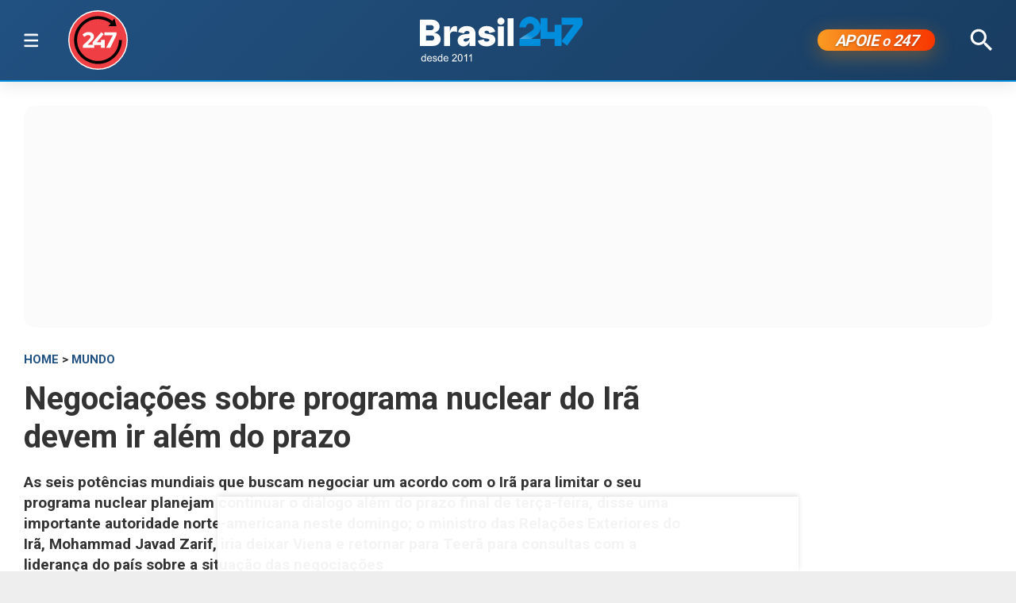

--- FILE ---
content_type: text/html; charset=utf-8
request_url: https://www.brasil247.com/mundo/negociacoes-sobre-programa-nuclear-do-ira-devem-ir-alem-do-prazo
body_size: 11527
content:
<!DOCTYPE html><html lang="pt-br"><head><meta charSet="utf-8"/><meta name="viewport" content="initial-scale=1.0, width=device-width"/><script type="application/ld+json">{"@context":"https://schema.org","@type":"WebSite","name":"Brasil 247","url":"https://www.brasil247.com","potentialAction":{"@type":"SearchAction","target":"https://www.brasil247.com/search?term={search_term_string}","query-input":"required name=search_term_string"}}</script><link rel="preload" as="image" href="/img/tv247.svg"/><link rel="preload" as="image" href="/img/logo.svg"/><script async="">
                    window._taboola = window._taboola || [];
                    _taboola.push({article:'auto'});
                    !function(e,f,u,i){
                        if(!document.getElementById(i)){
                            e.async=1;
                            e.src=u;
                            e.id=i;
                            f.parentNode.insertBefore(e,f);
                        }
                    }(
                        document.createElement('script'),
                        document.getElementsByTagName('script')[0],
                        '//cdn.taboola.com/libtrc/brasil247/loader.js',
                        'tb_loader_script'
                    );
                    if(window.performance && typeof window.performance.mark=='function'){
                        window.performance.mark('tbl_ic');
                    }
                </script><script type="application/ld+json">{
        "@context": "https://schema.org",
        "@type": "NewsMediaOrganization",
        "name": "Brasil 247",
        "slogan": "O que acontece, por que acontece. 24 horas por dia, sete dias por semana",
        "ethicsPolicy": "https://www.brasil247.com/info/codigo-de-etica-e-conduta-profissional-grupo-brasil-247-hmd1e1t7",
        "diversityPolicy": "https://www.brasil247.com/info/codigo-de-etica-e-conduta-profissional-grupo-brasil-247-hmd1e1t7",
        "diversityStaffingReport": "https://www.brasil247.com/info/codigo-de-etica-e-conduta-profissional-grupo-brasil-247-hmd1e1t7",
        "correctionsPolicy": "https://www.brasil247.com/info/principios-editoriais",
        "ownershipFundingInfo": "https://www.brasil247.com/equipe/brasil247",
        "foundingDate": "2011-03-01",
        "masthead": "https://www.brasil247.com/equipe/brasil247",
        "missionCoveragePrioritiesPolicy": "https://www.brasil247.com/info/principios-editoriais",
        "verificationFactCheckingPolicy": "https://www.brasil247.com/info/principios-editoriais",
        "publishingPrinciples": "https://www.brasil247.com/info/principios-editoriais",
        "unnamedSourcesPolicy": "https://www.brasil247.com/info/codigo-de-etica-e-conduta-profissional-grupo-brasil-247-hmd1e1t7",
        "actionableFeedbackPolicy": "https://www.brasil247.com/info/codigo-de-etica-e-conduta-profissional-grupo-brasil-247-hmd1e1t7",
        "image": [
        "https://www.brasil247.com/icons-192x192.png",
        "https://www.brasil247.com/icons-512x512.png"
        ],
        "url": "https://www.brasil247.com/",
        "logo": "https://www.brasil247.com/img/logo.svg",
        "alternateName": "Brasil 247",
        "contactPoint": {
        "@type": "ContactPoint",
        "contactType": "Newsroom Contact",
        "email": "contato@brasil247.com.br",
        "url": "https://www.brasil247.com/equipe/entre-contato/"
        },
        "sameAs": [
        "https://www.facebook.com/Brasil247",
        "https://www.twitter.com/brasil247",
        "https://www.instagram.com/brasil_247/",
        "https://www.youtube.com/c/brasil247",
        "https://www.youtube.com/channel/UCRuy5PigeeBuecKnwqhM4yg",
        "https://www.youtube.com/channel/UC_M1ek8fhnDkz5C2zfkTxpg",
        "https://www.soundcloud.com/brasil247",
        "https://www.flickr.com/brasil247",
        "https://www.tiktok.com/@brasil.247",
        "https://www.t.me/brasil247oficial"
        ],
        "identifier": {
        "@type": "PropertyValue",
        "propertyID": "Google Knowledge Graph ID",
        "value": "/g/11b41dlw4"
        }
            }</script><title>Negociações sobre programa nuclear do Irã devem ir além do prazo | Brasil 247</title><meta name="description" content="As seis potências mundiais que buscam negociar um acordo com o Irã para limitar o seu programa nuclear planejam continuar o diálogo além do prazo final de terça-feira, disse uma importante autoridade norte-americana neste domingo; o ministro das Relações Exteriores do Irã, Mohammad Javad Zarif, iria deixar Viena e retornar para Teerã para consultas com a liderança do país sobre a situação das negociações"/><meta http-equiv="content-language" content="pt-BR"/><link rel="canonical" href="https://www.brasil247.com/mundo/negociacoes-sobre-programa-nuclear-do-ira-devem-ir-alem-do-prazo"/><meta property="og:site_name" content="Brasil 247"/><meta property="og:title" content="Negociações sobre programa nuclear do Irã devem ir além do prazo"/><meta property="og:type" content="article"/><meta property="og:url" content="https://www.brasil247.com/mundo/negociacoes-sobre-programa-nuclear-do-ira-devem-ir-alem-do-prazo"/><meta property="og:description" content="As seis potências mundiais que buscam negociar um acordo com o Irã para limitar o seu programa nuclear planejam continuar o diálogo além do prazo final de terça-feira, disse uma importante autoridade norte-americana neste domingo; o ministro das Relações Exteriores do Irã, Mohammad Javad Zarif, iria deixar Viena e retornar para Teerã para consultas com a liderança do país sobre a situação das negociações"/><meta property="article:published_time" content="2015-06-28T17:59:25Z"/><meta property="og:locale" content="pt"/><meta property="article:section" content="Mundo"/><meta name="author" content="Leonardo Attuch"/><meta itemProp="name" content="Negociações sobre programa nuclear do Irã devem ir além do prazo"/><meta name="article:author" content="Leonardo Attuch"/><meta name="article:tag" content="Mundo"/><meta name="news_keywords" content="Mundo"/><meta name="article:opinion" content="false"/><meta name="article:content_tier" content="free"/><meta name="twitter:widgets:theme" content="light"/><meta name="twitter:widgets:link-color" content="#98b96a"/><meta name="twitter:widgets:border-color" content="#98b96a"/><meta name="twitter:card" content="summary_large_image"/><meta name="twitter:site" content="@brasil247"/><meta name="twitter:creator" content="@brasil247"/><meta name="twitter:title" content="Negociações sobre programa nuclear do Irã devem ir além do prazo"/><meta name="twitter:description" content="As seis potências mundiais que buscam negociar um acordo com o Irã para limitar o seu programa nuclear planejam continuar o diálogo além do prazo final de terça-feira, disse uma importante autoridade norte-americana neste domingo; o ministro das Relações Exteriores do Irã, Mohammad Javad Zarif, iria deixar Viena e retornar para Teerã para consultas com a liderança do país sobre a situação das negociações"/><meta name="twitter:label1" content="Escrito por"/><meta name="twitter:data1" content="Leonardo Attuch"/><meta name="twitter:label2" content="Tempo para leitura"/><meta name="twitter:data2" content="2 minutos"/><meta property="og:image" content="https://cdn.brasil247.com/pb-b247gcp/swp/jtjeq9/media/20180704200728_9381a06ce082f49d387f950d3a4c8f9b710ba0a7344029803cbac02dee3d9a9e.jpeg"/><meta property="og:image:height" content="600"/><meta property="og:image:width" content="1021"/><meta name="twitter:image" content="https://cdn.brasil247.com/pb-b247gcp/swp/jtjeq9/media/20180704200728_9381a06ce082f49d387f950d3a4c8f9b710ba0a7344029803cbac02dee3d9a9e.jpeg"/><script id="google-analytics-author" async="">
                window.dataLayer = window.dataLayer || [];
                window.dataLayer.push({"event":"author_view","author":"Leonardo Attuch","page_url":"https://www.brasil247.com/mundo/negociacoes-sobre-programa-nuclear-do-ira-devem-ir-alem-do-prazo"});
                </script><script type="application/ld+json">{"@context":"https://schema.org","@type":"NewsArticle","mainEntityOfPage":{"@type":"WebPage","@id":"https://www.brasil247.com/mundo/negociacoes-sobre-programa-nuclear-do-ira-devem-ir-alem-do-prazo"},"name":"Negociações sobre programa nuclear do Irã devem ir além do prazo","headline":"Negociações sobre programa nuclear do Irã devem ir além do prazo","description":"As seis potências mundiais que buscam negociar um acordo com o Irã para limitar o seu programa nuclear planejam continuar o diálogo além do prazo final de terça-feira, disse uma importante autoridade norte-americana neste domingo; o ministro das Relações Exteriores do Irã, Mohammad Javad Zarif, iria deixar Viena e retornar para Teerã para consultas com a liderança do país sobre a situação das negociações","copyrightYear":"2018","copyrightHolder":{"@type":"Organization","@id":"https://www.brasil247.com/equipe/brasil247","name":"Brasil 247","url":"https://www.brasil247.com/"},"author":{"@type":"Person","name":"Leonardo Attuch","url":"https://www.brasil247.com/author/leonardo-attuch"},"datePublished":"2015-06-28T17:59:25Z","dateModified":"2018-07-04T20:31:19Z","image":{"@type":"ImageObject","url":"https://cdn.brasil247.com/pb-b247gcp/swp/jtjeq9/media/20180704200728_9381a06ce082f49d387f950d3a4c8f9b710ba0a7344029803cbac02dee3d9a9e.jpeg","width":1021,"height":600},"articleSection":"Mundo","articleBody":"Por Parisa Hafezi e John IrishVIENA (Reuters) - As seis potências mundiais que buscam negociar um acordo histórico com o Irã para limitar o seu programa nuclear planejam continuar o diálogo além do prazo final de terça-feira, disse uma importante autoridade norte-americana neste domingo.O ministro das Relações Exteriores do Irã, Mohammad Javad Zarif, iria deixar Viena e retornar para Teerã para consultas com a liderança do país sobre a situação das negociações, disse o Irã.Autoridades dos dois lados afirmaram que grandes diferenças ainda permanecem. A responsável pela política externa da União Europeia, Frederica Mogherini, declarou neste domingo que não é impossível chegar a um acordo até o prazo final estipulado, mas que alguns dias extras talvez sejam necessários.Ministros de Relações Exteriores dos países negociadores se reuniram em Viena no domingo para avaliar a atual situação do diálogo. Eles esperavam que as conversas fossem entrar no mês de julho.\"Zarif vai retornar ao Irã nesta noite e voltará a Viena amanhã\", afirmou a Tasnim, agência de notícias iraniana, citando uma autoridade iraniana não identificada.Uma autoridade dos Estados Unidos, falando sob condição de anonimato, disse que Washington não está preocupado com a ida de Zarif a Teerã, afirmando que esse tipo de movimento é esperado.As negociações têm como objetivo limitar o programa nuclear do Irã, e, em troca, seriam suspensas as sanções contra o país. Os EUA, Israel e nações ocidentais temem que os iranianos estejam tentando desenvolver armas nucleares, mas o Irã diz que seu programa é para fins pacíficos somente.As principais diferenças nas negociações são o ritmo e o momento do alívio nas sanções ao Irã e a natureza dos mecanismos de monitoramento do acordo.(Reportagem adicional de Louis Charbonneau, Arshad Mohammed, Shadia Nasralla e Dan Williams em Jerusalém)","url":"https://www.brasil247.com/mundo/negociacoes-sobre-programa-nuclear-do-ira-devem-ir-alem-do-prazo","publisher":{"@type":"Organization","name":"Brasil 247","url":"https://www.brasil247.com/","logo":{"@type":"ImageObject","url":"https://www.brasil247.com/icon-192x192.png?v=1.1","width":"192","height":"192"}},"isAccessibleForFree":true,"hasPart":{"@type":"WebPageElement","isAccessibleForFree":true,"cssSelector":".article__text"},"inLanguage":"pt-BR","keywords":"Mundo","wordCount":287,"timeRequired":"PT2M"}</script><script type="application/ld+json">{"@context":"https://schema.org","@type":"BreadcrumbList","itemListElement":[{"@type":"ListItem","position":1,"item":{"@id":"https://www.brasil247.com/","name":"Brasil 247"}},{"@type":"ListItem","position":2,"item":{"@id":"https://www.brasil247.com/mundo","name":"Mundo"}},{"@type":"ListItem","position":3,"item":{"name":"Negociações sobre programa nuclear do Irã devem ir além do prazo","@id":"https://www.brasil247.com/mundo/negociacoes-sobre-programa-nuclear-do-ira-devem-ir-alem-do-prazo"}}]}</script><script type="application/ld+json">{"@context":"https://schema.org","@type":"ImageObject","name":"Negociações sobre programa nuclear do Irã devem ir além do prazo","contentUrl":"https://cdn.brasil247.com/pb-b247gcp/swp/jtjeq9/media/20180704200728_9381a06ce082f49d387f950d3a4c8f9b710ba0a7344029803cbac02dee3d9a9e.jpeg","url":"https://cdn.brasil247.com/pb-b247gcp/swp/jtjeq9/media/20180704200728_9381a06ce082f49d387f950d3a4c8f9b710ba0a7344029803cbac02dee3d9a9e.jpeg","width":1021,"height":600,"representativeOfPage":true}</script><meta name="next-head-count" content="46"/><meta charSet="utf-8"/><meta http-equiv="Content-Type" content="text/html; charset=UTF-8"/><meta http-equiv="X-UA-Compatible" content="IE=edge,chrome=1"/><link rel="manifest" href="/manifest.json"/><meta name="mobile-web-app-capable" content="yes"/><meta name="apple-mobile-web-app-capable" content="yes"/><meta name="application-name" content="Brasil 247"/><meta name="apple-mobile-web-app-title" content="Brasil 247"/><meta name="google-site-verification" content="q7OhauCeH5kNFBR_QS-uh-LkrIJqyyAnAORu9opsz7I"/><meta name="msapplication-starturl" content="/"/><meta name="theme-color" content="#000000"/><link rel="icon" href="/favicon.ico?v=1.1"/><link rel="apple-touch-icon" sizes="180x180" href="/apple-icon-180x180.png?v=1.1"/><meta name="robots" content="index,follow"/><script async="" src="https://securepubads.g.doubleclick.net/tag/js/gpt.js"></script><script type="text/javascript">
                window.googletag = window.googletag || {}; window.googletag.cmd = window.googletag.cmd || [];      
            </script><link rel="preconnect" href="https://www.brasil247.com/" crossorigin="anonymous"/> <link rel="preconnect" href="https://cdn.brasil247.com/" crossorigin="anonymous"/><link rel="preconnect" href="https://www.googletagmanager.com/" crossorigin="anonymous"/><link rel="preconnect" href="https://securepubads.g.doubleclick.net/" crossorigin="anonymous"/><link rel="preconnect" href="https://pagead2.googlesyndication.com" crossorigin="anonymous"/><link rel="preconnect" href="https://news.google.com" crossorigin="anonymous"/><link rel="preconnect" href="https://tpc.googlesyndication.com" crossorigin="anonymous"/><link rel="preconnect" href="https://fonts.googleapis.com"/><link rel="preconnect" href="https://fonts.gstatic.com" crossorigin="anonymous"/><link rel="dns-prefetch" href="https://www.brasil247.com/"/> <link rel="dns-prefetch" href="https://cdn.brasil247.com/"/><link rel="dns-prefetch" href="https://securepubads.g.doubleclick.net/"/><link rel="dns-prefetch" href="https://pagead2.googlesyndication.com/"/><link rel="dns-prefetch" href="https://news.google.com"/><link rel="dns-prefetch" href="https://tpc.googlesyndication.com/"/><script async="" id="google-analytics" strategy="afterInteractive">
                      (function(w,d,s,l,i){w[l]=w[l]||[];w[l].push({'gtm.start':
                      new Date().getTime(),event:'gtm.js'});var f=d.getElementsByTagName(s)[0],
                      j=d.createElement(s),dl=l!='dataLayer'?'&l='+l:'';j.async=true;j.src=
                      'https://www.googletagmanager.com/gtm.js?id='+i+dl;f.parentNode.insertBefore(j,f);
                      })(window,document,'script','dataLayer','GTM-K75HHKK5');
                    </script><script async="" id="google-analytics" strategy="afterInteractive">
                      window.addEventListener('beforeinstallprompt', function() {dataLayer.push({event: 'pwaInstalled',});
                      window.addEventListener('brasilAndroidAInstalled', function() {dataLayer.push({event: 'brasilAndroidAInstalled',});
                    </script><link data-next-font="size-adjust" rel="preconnect" href="/" crossorigin="anonymous"/><link rel="preload" href="/_next/static/css/f3d2c96016e5413c.css" as="style"/><link rel="stylesheet" href="/_next/static/css/f3d2c96016e5413c.css" data-n-g=""/><link rel="preload" href="/_next/static/css/fc9c407983ee5ac8.css" as="style"/><link rel="stylesheet" href="/_next/static/css/fc9c407983ee5ac8.css"/><noscript data-n-css=""></noscript><script defer="" nomodule="" src="/_next/static/chunks/polyfills-c67a75d1b6f99dc8.js"></script><script defer="" src="/_next/static/chunks/8687-30bf3449715d0b63.js"></script><script defer="" src="/_next/static/chunks/4559-10682928355c3ff3.js"></script><script defer="" src="/_next/static/chunks/3976.672ea7f6b98466c3.js"></script><script defer="" src="/_next/static/chunks/4209.cd3cc42393575c03.js"></script><script defer="" src="/_next/static/chunks/3768.4a6a098701536fda.js"></script><script defer="" src="/_next/static/chunks/533.e7ccb09dd08d3c4f.js"></script><script defer="" src="/_next/static/chunks/1497.ccab6ed8ddda6df1.js"></script><script defer="" src="/_next/static/chunks/6935.19d57033d58f0efb.js"></script><script src="/_next/static/chunks/webpack-69ce61a02fa9659f.js" defer=""></script><script src="/_next/static/chunks/framework-bd25832dafd06d6f.js" defer=""></script><script src="/_next/static/chunks/main-e08e5273c2a86a60.js" defer=""></script><script src="/_next/static/chunks/pages/_app-5b21d5f0af1211ac.js" defer=""></script><script src="/_next/static/chunks/1664-e9ee23751e8c842f.js" defer=""></script><script src="/_next/static/chunks/6800-e37e54d32912d428.js" defer=""></script><script src="/_next/static/chunks/9483-d24aaaf2f3d3339d.js" defer=""></script><script src="/_next/static/chunks/8204-7c84e19f2851f025.js" defer=""></script><script src="/_next/static/chunks/7084-71cd1fa1bc4bdc86.js" defer=""></script><script src="/_next/static/chunks/pages/%5B...slug%5D-9468cbf49e0be103.js" defer=""></script><script src="/_next/static/JXqx4GvVinOBfq_LOJp_9/_buildManifest.js" defer=""></script><script src="/_next/static/JXqx4GvVinOBfq_LOJp_9/_ssgManifest.js" defer=""></script><style data-styled="" data-styled-version="5.3.11"></style><style id="jss-server-side"></style></head><body><div id="__next"><main class="__variable_3ae35e"><header class="head"><div class="container"><div class="head__middle"><div class="desktopMenu"><div class="container"><!--$--><nav class="nav"><span class="nav__ham "></span><div class="nav__subWrap"><div class="mega-menu"><div class="menu-column"><h4 class="marginTop30">SEÇÕES</h4><ul class="nav__sub"><li style="--item-index:0"><a class="" href="/ultimas-noticias">Últimas notícias</a></li><li style="--item-index:1"><a class="" href="/">Capa</a></li><li style="--item-index:2"><a class="" rel="nofollow noopener noreferrer" href="https://www.youtube.com/c/brasil247?sub_confirmation=1">TV 247</a></li><li style="--item-index:3"><a class="" href="/poder">Poder</a></li><li style="--item-index:4"><a class="" href="/brasil">Brasil</a></li><li style="--item-index:5"><a class="" href="/economia">Economia</a></li><li style="--item-index:6"><a class="" href="/negocios">Negócios</a></li><li style="--item-index:7"><a class="active" href="/mundo">Mundo</a></li><li style="--item-index:8"><a class="" href="/globaltimes">Global Times</a></li><li style="--item-index:9"><a class="" href="/xinhua">Xinhua</a></li><li style="--item-index:10"><a class="" href="/sul-global">Sul Global</a></li><li style="--item-index:11"><a class="" href="/diario-do-povo">Diário do Povo</a></li><li style="--item-index:12"><a class="" href="/empreender">Empreender</a></li><li style="--item-index:13"><a class="" href="/margem-equatorial">Margem Equatorial</a></li></ul></div><div class="menu-column"><h4 class="marginTop30">MAIS SEÇÕES</h4><ul class="nav__sub"><li style="--item-index:14"><a class="" href="/equipe/brasil247">Quem somos</a></li><li style="--item-index:15"><a class="" href="/info/politica-de-privacidade">Política de Privacidade</a></li><li style="--item-index:16"><a class="" href="/compliance">Compliance</a></li><li style="--item-index:17"><a class="" href="/esporte">Esporte</a></li><li style="--item-index:18"><a class="" href="/brasil-sustentavel">Brasil Sustentável</a></li><li style="--item-index:19"><a class="" href="/editoriais247">Editoriais</a></li><li style="--item-index:20"><a class="" href="/entrevistas">Entrevistas</a></li><li style="--item-index:21"><a class="" href="/chargista">Charges</a></li><li style="--item-index:22"><a class="" href="/cultura">Cultura</a></li><li style="--item-index:23"><a class="" href="/americalatina">América Latina</a></li><li style="--item-index:24"><a class="" href="/midia">Mídia</a></li><li style="--item-index:25"><a class="" href="/meioambiente">Meio Ambiente</a></li><li style="--item-index:26"><a class="" href="/agro">Agro</a></li><li style="--item-index:27"><a class="" href="/tanostrends">Tá nos Trends</a></li><li style="--item-index:28"><a class="" href="/politica-de-drogas">Política de Drogas</a></li><li style="--item-index:29"><a class="" href="/saude">Saúde</a></li><li style="--item-index:30"><a class="" href="/ideias">Ideias</a></li><li style="--item-index:31"><a class="" href="/turismo">Turismo</a></li><li style="--item-index:32"><a class="" href="/reportagem-especial">Reportagem Especial</a></li><li style="--item-index:33"><a class="" href="/geral">Geral</a></li><li style="--item-index:34"><a class="" href="/colunistas">Colunistas</a></li><li style="--item-index:35"><a class="" href="/industria">Indústria</a></li><li style="--item-index:36"><a class="" href="/blog">Blogs</a></li><li style="--item-index:37"><a class="" href="/tabela-brasileirao-ligas-e-campeonatos">Tabela Brasileirão, ligas e campeonatos</a></li></ul></div><div class="menu-column"><h4 class="marginTop30">REGIONAIS</h4><ul class="menu-column nav__regionais nav__sub"><li style="--item-index:0"><a class="" href="/regionais/brasilia">Brasília</a></li><li style="--item-index:1"><a class="" href="/regionais/nordeste">Nordeste</a></li><li style="--item-index:2"><a class="" href="/regionais/sul">Sul</a></li><li style="--item-index:3"><a class="" href="/regionais/sudeste">Sudeste</a></li></ul></div><div class="menu-column"><h4 class="marginTop30">Assuntos em Alta🔥</h4><ul class="menu-column nav__regionais nav__sub"><li style="--item-index:0"><a class="" href="/tag/lula">Lula</a></li><li style="--item-index:1"><a class="" href="/tag/bolsonaro">Bolsonaro</a></li><li style="--item-index:2"><a class="" href="/tag/banco-central">Banco Central</a></li><li style="--item-index:3"><a class="" href="/tag/donald-trump">Donald Trump</a></li><li style="--item-index:4"><a class="" href="/tag/venezuela">Venezuela</a></li><li style="--item-index:5"><a class="" href="/tag/israel">Israel</a></li><li style="--item-index:6"><a class="" href="/tag/ucrania">Ucrânia</a></li><li style="--item-index:7"><a class="" href="/tag/faixa-de-gaza">Faixa de Gaza</a></li><li style="--item-index:8"><a class="" href="/tag/china">China</a></li></ul></div><div class="menu-column"><h4 class="marginTop30">Canais</h4><ul class="menu-column nav__regionais nav__sub"><li style="--item-index:0"><a class="" rel="nofollow noopener noreferrer" href="https://www.youtube.com/c/brasil247">TV 247</a></li><li style="--item-index:1"><a class="" rel="nofollow noopener noreferrer" href="https://www.youtube.com/@cortes247">Cortes 247</a></li><li style="--item-index:2"><a class="" rel="nofollow noopener noreferrer" href="https://landing.mailerlite.com/webforms/landing/g8f3o0">Newsletter</a></li><li style="--item-index:3"><a class="" rel="nofollow noopener noreferrer" href="https://www.facebook.com/Brasil247">Facebook</a></li><li style="--item-index:4"><a class="" rel="nofollow noopener noreferrer" href="https://www.instagram.com/brasil_247/">Instagram</a></li><li style="--item-index:5"><a class="" rel="nofollow noopener noreferrer" href="https://www.whatsapp.com/channel/0029Va5CrrPD38COKOxDbM1M">Whatsapp</a></li><li style="--item-index:6"><a class="" rel="nofollow noopener noreferrer" href="https://t.me/s/brasil247oficial">Telegram</a></li><li style="--item-index:7"><a class="" rel="nofollow noopener noreferrer" href="https://www.threads.net/@brasil_247">Threads</a></li><li style="--item-index:8"><a class="" rel="nofollow noopener noreferrer" href="https://bsky.app/profile/brasil247.bsky.social">Bluesky</a></li><li style="--item-index:9"><a class="" rel="nofollow noopener noreferrer" href="https://www.tiktok.com/@brasil.247">Tiktok</a></li><li style="--item-index:10"><a class="" rel="nofollow noopener noreferrer" href="https://www.kwai.com/@brasil_247">Kwai</a></li><li style="--item-index:11"><a class="" rel="nofollow noopener noreferrer" href="https://flipboard.com/@Editora247">Flipboard</a></li><li style="--item-index:12"><a class="" rel="nofollow noopener noreferrer" href="https://news.google.com/publications/CAAqBwgKMPm1uQIwyvUg?hl=pt-BR&amp;gl=BR&amp;ceid=BR%3Apt-419">Google News</a></li></ul></div><div class="menu-column"><h4 class="marginTop30">Games &amp; Ofertas</h4><ul class="menu-column nav__regionais nav__sub"><li style="--item-index:0"><a class="" href="/games">Gamesnacks</a></li><li style="--item-index:1"><a class="" href="/equipe/produtos-247">Produtos 247</a></li><li style="--item-index:2"><a class="" href="/conteudo-publicitario">Conteúdo publicitário</a></li><li style="--item-index:3"><a class="" rel="nofollow noopener noreferrer" href="https://bit.ly/4g1TjIR">Melhores Sites de Apostas e Cassinos – 18+</a></li><li style="--item-index:4"><a class="" rel="nofollow noopener noreferrer" href="https://bit.ly/3MjLvov">Melhores Casas de Apostas Online – 18+</a></li><li style="--item-index:5"><a class="" rel="nofollow noopener noreferrer" href="https://bit.ly/3XknDHC">Melhores Cassinos Online – 18+</a></li></ul></div></div></div></nav><!--/$--></div></div><a class="head__tv" rel="noopener noreferrer nofollow" target="_blank" href="https://www.youtube.com/c/brasil247?sub_confirmation=1"><img alt="TV 247 logo" width="65" height="65" decoding="async" data-nimg="1" style="color:transparent" src="/img/tv247.svg"/></a><div class="head__topLeft"><!--$--><ul class="staticNav2"></ul><!--/$--></div><div class="head__mobile"><!--$--><nav class="nav"><button class="nav__ham " aria-label="Abrir menu" aria-expanded="false" type="button"><span class="nav__ham-line"></span><span class="nav__ham-line"></span><span class="nav__ham-line"></span></button></nav><!--/$--></div><a class="head__logo" href="/"><img alt="Brasil 247 logo" width="150" height="43" decoding="async" data-nimg="1" style="color:transparent" src="/img/logo.svg"/></a><div class="head__topRight"><!--$--><ul class="staticNav2"></ul><!--/$--></div><div class="head__apoie"><button class="ButtonApoie247">APOIE <em>o</em> 247</button></div><div class="head__topMiddle head__search"><img src="/img/icon-search.svg" alt="Buscar" class="head__search" width="28" height="28" style="cursor:pointer" decoding="async"/></div></div></div></header><div class="container"><div class="Toastify"></div><main class="main"><div class="siderail-sticky-ads left-ad ad--desktop"><div class=""><div id="b247-multipage-leftsiderail-1"></div></div><script type="text/javascript" async="">
                if (googletag && googletag.apiReady) {
                    googletag.cmd.push(() => {
                        googletag.display(id);
                    });
                }</script></div><div class="siderail-sticky-ads right-ad ad--desktop"><div class=""><div id="b247-multipage-rightsiderail-1"></div></div><script type="text/javascript" async="">
                if (googletag && googletag.apiReady) {
                    googletag.cmd.push(() => {
                        googletag.display(id);
                    });
                }</script></div><div class="minHeight250 contentAd"><div class="ad marginBottom30 ad--center minHeight280"><div id="b247-multipage-standard-1"></div></div></div><div class="mainCols article"><div class="main--left"><!--$--><!--/$--><article class="article__full"><span class="article__kicker"><a href="/">HOME</a> &gt; <a href="/mundo">Mundo</a></span><h1 class="article__headline">Negociações sobre programa nuclear do Irã devem ir além do prazo</h1><h2 class="article__lead">As seis potências mundiais que buscam negociar um acordo com o Irã para limitar o seu programa nuclear planejam continuar o diálogo além do prazo final de terça-feira, disse uma importante autoridade norte-americana neste domingo; o ministro das Relações Exteriores do Irã, Mohammad Javad Zarif, iria deixar Viena e retornar para Teerã para consultas com a liderança do país sobre a situação das negociações</h2><div class="article__info"><div class="article__meta"><time class="article__time" dateTime="2015-06-28 17:59:25">28 de junho de 2015, 17:59 h<span class="articleMetadata__info hidden-xs">Atualizado em <span class="articleMetadata__updated">04 de julho de 2018, 20:31 h</span></span></time></div><div class="InlineWidget marginTop20"></div></div><figure class="article__image article__featured" data-cy="articleImage"><div class="Image_adaptiveImage__2pihe" style="padding-bottom:58.76591576885406%"></div><figcaption>As seis potências mundiais que buscam negociar um acordo com o Irã para limitar o seu programa nuclear planejam continuar o diálogo além do prazo final de terça-feira, disse uma importante autoridade norte-americana neste domingo; o ministro das Relações Exteriores do Irã, Mohammad Javad Zarif, iria deixar Viena e retornar para Teerã para consultas com a liderança do país sobre a situação das negociações (Foto: Leonardo Attuch)</figcaption></figure><div class="article__text article_speakable"><div class="minHeight280 contentAd ad--mobile"></div><div class="article__notif article__notif--inline"><div class="article__notif-left"></div><div class="article__notif-right"><a data-nosnippet="" href="/apoio"><button class="inlineApoie247">Apoie o 247</button></a><a href="https://news.google.com/publications/CAAqBwgKMPm1uQIwyvUg?ceid=BR:pt-419&amp;oc=3" rel="noopener noreferrer nofollow" target="_blank" data-nosnippet=""><button class="googleNewsButton">Siga-nos no Google News</button></a></div></div><div data-cy="articleBody"><p><strong>Por Parisa Hafezi e John Irish</strong></p><iframe src="https://landing.mailerlite.com/webforms/landing/r9f0h9" title="Assine a newsletter Brasil 247" loading="lazy" frameBorder="0" scrolling="no" referrerPolicy="strict-origin-when-cross-origin" class="mlCtaIframe"></iframe><p><strong>VIENA (Reuters) -</strong> As seis potências mundiais que buscam negociar um acordo histórico com o Irã para limitar o seu programa nuclear planejam continuar o diálogo além do prazo final de terça-feira, disse uma importante autoridade norte-americana neste domingo.</p><div class="marginBottom30"><div class="ad ad--center marginBottom0"><div id="b247-multipage-video-1"></div></div></div><p>O ministro das Relações Exteriores do Irã, Mohammad Javad Zarif, iria deixar Viena e retornar para Teerã para consultas com a liderança do país sobre a situação das negociações, disse o Irã.</p><p>Autoridades dos dois lados afirmaram que grandes diferenças ainda permanecem. </p><div class="contentAd contentAd--noBackground marginBottom30"><div class="marginTop10 adBackground"><div class="ad marginBottom30 ad--center minHeight280"><div id="b247-multipage-standard-3"></div></div></div></div><p>A responsável pela política externa da União Europeia, Frederica Mogherini, declarou neste domingo que não é impossível chegar a um acordo até o prazo final estipulado, mas que alguns dias extras talvez sejam necessários.</p><p>Ministros de Relações Exteriores dos países negociadores se reuniram em Viena no domingo para avaliar a atual situação do diálogo. Eles esperavam que as conversas fossem entrar no mês de julho.</p><p>&quot;Zarif vai retornar ao Irã nesta noite e voltará a Viena amanhã&quot;, afirmou a Tasnim, agência de notícias iraniana, citando uma autoridade iraniana não identificada.</p><p>Uma autoridade dos Estados Unidos, falando sob condição de anonimato, disse que Washington não está preocupado com a ida de Zarif a Teerã, afirmando que esse tipo de movimento é esperado.</p><div class="contentAd contentAd--noBackground marginBottom30"><div class="marginTop10 adBackground"><div class="ad marginBottom30 ad--center minHeight280"><div id="b247-multipage-standard-4"></div></div></div></div><p>As negociações têm como objetivo limitar o programa nuclear do Irã, e, em troca, seriam suspensas as sanções contra o país. </p><p>Os EUA, Israel e nações ocidentais temem que os iranianos estejam tentando desenvolver armas nucleares, mas o Irã diz que seu programa é para fins pacíficos somente.</p><p>As principais diferenças nas negociações são o ritmo e o momento do alívio nas sanções ao Irã e a natureza dos mecanismos de monitoramento do acordo.</p><p>(Reportagem adicional de Louis Charbonneau, Arshad Mohammed, Shadia Nasralla e Dan Williams em Jerusalém)</p><div class="contentAd contentAd--noBackground marginBottom30"><div class="marginTop10 adBackground"><div class="ad marginBottom30 ad--center minHeight280"><div id="b247-multipage-standard-5"></div></div></div></div><p></p> <p></p></div></div></article><!--$--><!--/$--><div></div><!--$--><!--/$--><!--$--><div id="disqus_thread"><button class="disqus-button-load-comments">Carregar comentários</button></div><!--/$--><div class="minHeight1000 contentAdTaboola" style="box-sizing:border-box;width:100%"><div id="taboola-below-article-thumbnails-new"></div></div></div><div class="main--right"><div class="ad--desktop" style="box-sizing:border-box"><div style="min-height:4500px"><div class="ad--sticky marginBottom30"><div class="ad marginBottom30 ad--center minHeight600"><div id="b247-multipage-sticky-1"></div></div></div></div></div><div class="ad--desktop" style="min-height:600px"><div id="taboola-article-personalization"></div></div></div></div><div class="ad ad--bottom-anchor"><div id="b247-multipage-anchor-1"></div></div></main></div><footer class="footer"><div class="container"><a href="#" class="footer__logo"><img alt="Brasil 247 logo" loading="lazy" width="120" height="35" decoding="async" data-nimg="1" style="color:transparent" src="/img/logo.svg"/></a><div class="footer__social"><p>Siga-nos:</p><ul class="links links--icon"><li><a target="_BLANK" rel="noopener noreferrer nofollow" href="https://www.facebook.com/Brasil247"><img src="/img/social-fb-white.svg" alt="Facebook link" width="24" height="24" loading="lazy" decoding="async"/></a></li><li><a target="_BLANK" rel="noopener noreferrer nofollow" href="https://twitter.com/brasil247"><img src="/img/social-tw-white.svg" alt="Twitter / X link" width="24" height="24" loading="lazy" decoding="async"/></a></li><li><a target="_BLANK" rel="noopener noreferrer nofollow" href="https://www.youtube.com/c/brasil247?sub_confirmation=1"><img src="/img/social-yt-white.svg" alt="Youtube link" width="24" height="24" loading="lazy" decoding="async"/></a></li><li><a target="_BLANK" rel="noopener noreferrer nofollow" href="https://www.instagram.com/brasil_247/"><img src="/img/social-ig-white.svg" alt="Instagram link" width="24" height="24" loading="lazy" decoding="async"/></a></li></ul></div><p>© 2025 Editora 247 Ltda.<br/>Todos os Direitos Reservados</p></div></footer></main></div><noscript><iframe src="https://www.googletagmanager.com/ns.html?id=GTM-K75HHKK5" height="0" width="0" title="googleTagManagerNoScript" loading="lazy" style="display:none;visibility:hidden"></iframe></noscript><script id="__NEXT_DATA__" type="application/json">{"props":{"pageProps":{"dehydratedState":{"mutations":[],"queries":[{"state":{"data":{"id":115972,"body":"\u003cp\u003e\u003cstrong\u003ePor Parisa Hafezi e John Irish\u003c/strong\u003e\u003c/p\u003e\u003cp\u003e\u003cstrong\u003eVIENA (Reuters) -\u003c/strong\u003e As seis potências mundiais que buscam negociar um acordo histórico com o Irã para limitar o seu programa nuclear planejam continuar o diálogo além do prazo final de terça-feira, disse uma importante autoridade norte-americana neste domingo.\u003c/p\u003e\u003cp\u003eO ministro das Relações Exteriores do Irã, Mohammad Javad Zarif, iria deixar Viena e retornar para Teerã para consultas com a liderança do país sobre a situação das negociações, disse o Irã.\u003c/p\u003e\u003cp\u003eAutoridades dos dois lados afirmaram que grandes diferenças ainda permanecem. \u003c/p\u003e\u003cp\u003eA responsável pela política externa da União Europeia, Frederica Mogherini, declarou neste domingo que não é impossível chegar a um acordo até o prazo final estipulado, mas que alguns dias extras talvez sejam necessários.\u003c/p\u003e\u003cp\u003eMinistros de Relações Exteriores dos países negociadores se reuniram em Viena no domingo para avaliar a atual situação do diálogo. Eles esperavam que as conversas fossem entrar no mês de julho.\u003c/p\u003e\u003cp\u003e\"Zarif vai retornar ao Irã nesta noite e voltará a Viena amanhã\", afirmou a Tasnim, agência de notícias iraniana, citando uma autoridade iraniana não identificada.\u003c/p\u003e\u003cp\u003eUma autoridade dos Estados Unidos, falando sob condição de anonimato, disse que Washington não está preocupado com a ida de Zarif a Teerã, afirmando que esse tipo de movimento é esperado.\u003c/p\u003e\u003cp\u003eAs negociações têm como objetivo limitar o programa nuclear do Irã, e, em troca, seriam suspensas as sanções contra o país. \u003c/p\u003e\u003cp\u003eOs EUA, Israel e nações ocidentais temem que os iranianos estejam tentando desenvolver armas nucleares, mas o Irã diz que seu programa é para fins pacíficos somente.\u003c/p\u003e\u003cp\u003eAs principais diferenças nas negociações são o ritmo e o momento do alívio nas sanções ao Irã e a natureza dos mecanismos de monitoramento do acordo.\u003c/p\u003e\u003cp\u003e(Reportagem adicional de Louis Charbonneau, Arshad Mohammed, Shadia Nasralla e Dan Williams em Jerusalém)\u003c/p\u003e\u003cp\u003e\u003c/p\u003e ","comments_count":0,"lead":"As seis potências mundiais que buscam negociar um acordo com o Irã para limitar o seu programa nuclear planejam continuar o diálogo além do prazo final de terça-feira, disse uma importante autoridade norte-americana neste domingo; o ministro das Relações Exteriores do Irã, Mohammad Javad Zarif, iria deixar Viena e retornar para Teerã para consultas com a liderança do país sobre a situação das negociações","paywall_secured":false,"published_at":"2015-06-28T17:59:25","updated_at":"2018-07-04T20:31:19","slug":"negociacoes-sobre-programa-nuclear-do-ira-devem-ir-alem-do-prazo","title":"Negociações sobre programa nuclear do Irã devem ir além do prazo","locale":"pt","swp_article_metadata":[{"profile":null}],"swp_route":{"id":21,"name":"Mundo","staticprefix":"/mundo"},"swp_article_authors":[{"swp_author":{"name":"Leonardo Attuch","role":"writer","avatar_url":"leonardo-attuch_4f036e9a8d79207ffe16a479db9289c544327ae0.jpeg","slug":"leonardo-attuch","biography":"Leonardo Attuch é jornalista e editor-responsável pelo 247.","totalCount":527}}],"swp_article_extra":[],"swp_article_feature_media":{"description":"As seis potências mundiais que buscam negociar um acordo com o Irã para limitar o seu programa nuclear planejam continuar o diálogo além do prazo final de terça-feira, disse uma importante autoridade norte-americana neste domingo; o ministro das Relações Exteriores do Irã, Mohammad Javad Zarif, iria deixar Viena e retornar para Teerã para consultas com a liderança do país sobre a situação das negociações","by_line":"Leonardo Attuch","renditions":[{"name":"1250x600","width":1021,"height":600,"image":{"asset_id":"20180704200728_9381a06ce082f49d387f950d3a4c8f9b710ba0a7344029803cbac02dee3d9a9e","file_extension":"jpeg","variants":null}},{"name":"viewImage","width":640,"height":375,"image":{"asset_id":"20180704200728_bbdd30d20e911c5a7cf6ce449f5762f24e3ed100b5a963fbe28f57a04374ddf6","file_extension":"jpeg","variants":null}},{"name":"original","width":1707,"height":1003,"image":{"asset_id":"20180704200728_5b3d11e379b75f796a6377a2jpeg","file_extension":"jpeg","variants":null}},{"name":"300x400","width":300,"height":176,"image":{"asset_id":"20180704200728_182fa4135d0b28229c3ccfd87f43c763bbd1a06cc0464aaa1d80021fa484e634","file_extension":"jpeg","variants":null}},{"name":"500x240","width":408,"height":240,"image":{"asset_id":"20180704200728_eaf10390f6260560383896a6bd6a5499ca0755656c93a4b8f486a6914f30f87f","file_extension":"jpeg","variants":null}},{"name":"1280x490","width":834,"height":490,"image":{"asset_id":"20180704200728_d7628ebd7204391b77a5648c10f406ecea2f0830caa510061af8f4644f38fd7f","file_extension":"jpeg","variants":null}},{"name":"thumbnail","width":204,"height":120,"image":{"asset_id":"20180704200728_183a9c80bdf729c2f663de56982bcae976e98eb94b54201e87a4caa104acdc5c","file_extension":"jpeg","variants":null}},{"name":"baseImage","width":1707,"height":1003,"image":{"asset_id":"20180704200728_5b3d11e379b75f796a6377a3jpeg","file_extension":"jpeg","variants":null}},{"name":"321x200","width":321,"height":188,"image":{"asset_id":"20180704200728_e5ea0e51735628332cf4a36ddc7b8576e32614db87f56c8b2d00e3e00f9efb12","file_extension":"jpeg","variants":null}},{"name":"610x380","width":610,"height":358,"image":{"asset_id":"20180704200728_eb840a296c1faf03cfca8df4557ed57c792509f8283d8e6ab30de1b27398528a","file_extension":"jpeg","variants":null}}]},"swp_slideshows":[],"swp_article_keywords":[],"swp_article_related":[],"swp_article_seo_metadata":null,"related_articles":[]},"dataUpdateCount":1,"dataUpdatedAt":1768950812428,"error":null,"errorUpdateCount":0,"errorUpdatedAt":0,"fetchFailureCount":0,"fetchFailureReason":null,"fetchMeta":null,"isInvalidated":false,"status":"success","fetchStatus":"idle"},"queryKey":["article",115972],"queryHash":"[\"article\",115972]"}]},"menus":[{"name":"footerPrim","children":[{"label":"TV 247","uri":"/tv-247","swp_route":{"staticprefix":"/tv-247"},"children":[]},{"label":"Poder","uri":"/poder","swp_route":{"staticprefix":"/poder"},"children":[]},{"label":"Brasil","uri":"/brasil","swp_route":{"staticprefix":"/brasil"},"children":[]},{"label":"Mundo","uri":"/mundo","swp_route":{"staticprefix":"/mundo"},"children":[]},{"label":"Economia","uri":"/economia","swp_route":{"staticprefix":"/economia"},"children":[]},{"label":"Midia","uri":"/midia","swp_route":{"staticprefix":"/midia"},"children":[]},{"label":"Cultura","uri":"/cultura","swp_route":{"staticprefix":"/cultura"},"children":[]},{"label":"Apoio","uri":"/apoio","swp_route":{"staticprefix":"/apoio"},"children":[]},{"label":"Blogs e Colunas","uri":"/index","swp_route":{"staticprefix":"/index2"},"children":[]}]},{"name":"Canais","children":[{"label":"TV 247","uri":"https://www.youtube.com/c/brasil247","swp_route":null,"children":[]},{"label":"Cortes 247","uri":"https://www.youtube.com/@cortes247","swp_route":null,"children":[]},{"label":"Newsletter","uri":"https://landing.mailerlite.com/webforms/landing/g8f3o0","swp_route":null,"children":[]},{"label":"Facebook","uri":"https://www.facebook.com/Brasil247","swp_route":null,"children":[]},{"label":"Instagram","uri":"https://www.instagram.com/brasil_247/","swp_route":null,"children":[]},{"label":"Whatsapp","uri":"https://www.whatsapp.com/channel/0029Va5CrrPD38COKOxDbM1M","swp_route":null,"children":[]},{"label":"Telegram","uri":"https://t.me/s/brasil247oficial","swp_route":null,"children":[]},{"label":"Threads","uri":"https://www.threads.net/@brasil_247","swp_route":null,"children":[]},{"label":"Bluesky","uri":"https://bsky.app/profile/brasil247.bsky.social","swp_route":null,"children":[]},{"label":"Tiktok","uri":"https://www.tiktok.com/@brasil.247","swp_route":null,"children":[]},{"label":"Kwai","uri":"https://www.kwai.com/@brasil_247","swp_route":null,"children":[]},{"label":"Flipboard","uri":"https://flipboard.com/@Editora247","swp_route":null,"children":[]},{"label":"Google News","uri":"https://news.google.com/publications/CAAqBwgKMPm1uQIwyvUg?hl=pt-BR\u0026gl=BR\u0026ceid=BR%3Apt-419","swp_route":null,"children":[]}]},{"name":"GamesOfertas","children":[{"label":"Gamesnacks","uri":"/games","swp_route":{"staticprefix":"/games"},"children":[]},{"label":"Produtos 247","uri":"/equipe/produtos-247","swp_route":{"staticprefix":"/equipe/produtos-247"},"children":[]},{"label":"Conteúdo publicitário","uri":"/conteudo-publicitario","swp_route":{"staticprefix":"/conteudo-publicitario"},"children":[]},{"label":"Melhores Sites de Apostas e Cassinos – 18+","uri":"https://bit.ly/4g1TjIR","swp_route":null,"children":[]},{"label":"Melhores Casas de Apostas Online – 18+","uri":"https://bit.ly/3MjLvov","swp_route":null,"children":[]},{"label":"Melhores Cassinos Online – 18+","uri":"https://bit.ly/3XknDHC","swp_route":null,"children":[]}]},{"name":"Regionais","children":[{"label":"Brasília","uri":"/regionais/brasilia","swp_route":{"staticprefix":"/regionais/brasilia"},"children":[]},{"label":"Nordeste","uri":"/regionais/nordeste","swp_route":{"staticprefix":"/regionais/nordeste"},"children":[]},{"label":"Sul","uri":"/regionais/sul","swp_route":{"staticprefix":"/regionais/sul"},"children":[]},{"label":"Sudeste","uri":"/regionais/sudeste","swp_route":{"staticprefix":"/regionais/sudeste"},"children":[]}]},{"name":"AssuntosEmAlta","children":[{"label":"Lula","uri":"/tag/lula","swp_route":null,"children":[]},{"label":"Bolsonaro","uri":"/tag/bolsonaro","swp_route":null,"children":[]},{"label":"Banco Central","uri":"/tag/banco-central","swp_route":null,"children":[]},{"label":"Donald Trump","uri":"/tag/donald-trump","swp_route":null,"children":[]},{"label":"Venezuela","uri":"/tag/venezuela","swp_route":null,"children":[]},{"label":"Israel","uri":"/tag/israel","swp_route":null,"children":[]},{"label":"Ucrânia","uri":"/tag/ucrania","swp_route":null,"children":[]},{"label":"Faixa de Gaza","uri":"/tag/faixa-de-gaza","swp_route":null,"children":[]},{"label":"China","uri":"/tag/china","swp_route":null,"children":[]}]},{"name":"HeaderStaticPages","children":[]},{"name":"InfoNav","children":[{"label":"Princípios Editoriais","uri":"/info/principios-editoriais","swp_route":{"staticprefix":"/info/principios-editoriais"},"children":[]},{"label":"Código De Ética E Conduta Profissional","uri":"/info/codigo-de-etica","swp_route":{"staticprefix":"/info/codigo-de-etica"},"children":[]},{"label":"Política de Privacidade","uri":"/info/politica-de-privacidade","swp_route":{"staticprefix":"/info/politica-de-privacidade"},"children":[]},{"label":"Entenda nossa política de apoio","uri":"/info/entenda-nossa-politica-de-apoio","swp_route":{"staticprefix":"/info/entenda-nossa-politica-de-apoio"},"children":[]},{"label":"Perguntas e respostas frequentes - FAQ","uri":"/info/faq","swp_route":{"staticprefix":"/info/faq"},"children":[]},{"label":"Compliance","uri":"/compliance","swp_route":{"staticprefix":"/compliance"},"children":[]}]},{"name":"teamPage","children":[{"label":"Sobre o Brasil 247","uri":"/equipe/brasil247","swp_route":{"staticprefix":"/equipe/brasil247"},"children":[]},{"label":"Sobre a TV 247","uri":"/equipe/tv247","swp_route":{"staticprefix":"/equipe/tv247"},"children":[]},{"label":"Conselho editorial","uri":"/equipe/editorial","swp_route":{"staticprefix":"/equipe/editorial"},"children":[]},{"label":"Jornalistas pela democracia","uri":"/equipe/pela-democracia","swp_route":{"staticprefix":"/equipe/pela-democracia"},"children":[]},{"label":"Missão e propósito","uri":"/equipe/missao","swp_route":{"staticprefix":"/equipe/missao"},"children":[]},{"label":"Entre em contato","uri":"/equipe/entre-contato","swp_route":{"staticprefix":"/equipe/entre-contato"},"children":[]},{"label":"Produtos 247","uri":"/equipe/produtos-247","swp_route":{"staticprefix":"/equipe/produtos-247"},"children":[]},{"label":"Compliance","uri":"/compliance","swp_route":{"staticprefix":"/compliance"},"children":[]}]},{"name":"mainNavigation","children":[{"label":"Últimas notícias","uri":"/ultimas-noticias","swp_route":{"staticprefix":"/ultimas-noticias"},"children":[]},{"label":"Capa","uri":"/","swp_route":null,"children":[]},{"label":"TV 247","uri":"https://www.youtube.com/c/brasil247?sub_confirmation=1","swp_route":null,"children":[]},{"label":"Poder","uri":"/poder","swp_route":{"staticprefix":"/poder"},"children":[]},{"label":"Brasil","uri":"/brasil","swp_route":{"staticprefix":"/brasil"},"children":[]},{"label":"Economia","uri":"/economia","swp_route":{"staticprefix":"/economia"},"children":[]},{"label":"Negócios","uri":"/negocios","swp_route":{"staticprefix":"/negocios"},"children":[]},{"label":"Mundo","uri":"/mundo","swp_route":{"staticprefix":"/mundo"},"children":[]},{"label":"Global Times","uri":"/globaltimes","swp_route":{"staticprefix":"/globaltimes"},"children":[]},{"label":"Xinhua","uri":"/xinhua","swp_route":{"staticprefix":"/xinhua"},"children":[]},{"label":"Sul Global","uri":"/sul-global","swp_route":{"staticprefix":"/sul-global"},"children":[]},{"label":"Diário do Povo","uri":"/diario-do-povo","swp_route":{"staticprefix":"/diario-do-povo"},"children":[]},{"label":"Empreender","uri":"/empreender","swp_route":{"staticprefix":"/empreender"},"children":[]},{"label":"Margem Equatorial","uri":"/margem-equatorial","swp_route":{"staticprefix":"/margem-equatorial"},"children":[]},{"label":"Quem somos","uri":"/equipe/brasil247","swp_route":{"staticprefix":"/equipe/brasil247"},"children":[]},{"label":"Política de Privacidade","uri":"/info/politica-de-privacidade","swp_route":{"staticprefix":"/info/politica-de-privacidade"},"children":[]},{"label":"Compliance","uri":"/compliance","swp_route":{"staticprefix":"/compliance"},"children":[]},{"label":"Esporte","uri":"/esporte","swp_route":{"staticprefix":"/esporte"},"children":[]},{"label":"Brasil Sustentável","uri":"/brasil-sustentavel","swp_route":{"staticprefix":"/brasil-sustentavel"},"children":[]},{"label":"Editoriais","uri":"/editoriais247","swp_route":{"staticprefix":"/editoriais247"},"children":[]},{"label":"Entrevistas","uri":"/entrevistas","swp_route":{"staticprefix":"/entrevistas"},"children":[]},{"label":"Charges","uri":"/chargista","swp_route":{"staticprefix":"/chargista"},"children":[]},{"label":"Cultura","uri":"/cultura","swp_route":{"staticprefix":"/cultura"},"children":[]},{"label":"América Latina","uri":"/americalatina","swp_route":{"staticprefix":"/americalatina"},"children":[]},{"label":"Mídia","uri":"/midia","swp_route":{"staticprefix":"/midia"},"children":[]},{"label":"Meio Ambiente","uri":"/meioambiente","swp_route":{"staticprefix":"/meioambiente"},"children":[]},{"label":"Agro","uri":"/agro","swp_route":{"staticprefix":"/agro"},"children":[]},{"label":"Tá nos Trends","uri":"/tanostrends","swp_route":{"staticprefix":"/tanostrends"},"children":[]},{"label":"Política de Drogas","uri":"/politica-de-drogas","swp_route":{"staticprefix":"/politica-de-drogas"},"children":[]},{"label":"Saúde","uri":"/saude","swp_route":{"staticprefix":"/saude"},"children":[]},{"label":"Ideias","uri":"/ideias","swp_route":{"staticprefix":"/ideias"},"children":[]},{"label":"Turismo","uri":"/turismo","swp_route":{"staticprefix":"/turismo"},"children":[]},{"label":"Reportagem Especial","uri":"/reportagem-especial","swp_route":{"staticprefix":"/reportagem-especial"},"children":[]},{"label":"Geral","uri":"/geral","swp_route":{"staticprefix":"/geral"},"children":[]},{"label":"Colunistas","uri":"/colunistas","swp_route":{"staticprefix":"/colunistas"},"children":[]},{"label":"Indústria","uri":"/industria","swp_route":{"staticprefix":"/industria"},"children":[]},{"label":"Blogs","uri":"/blog","swp_route":null,"children":[]},{"label":"Tabela Brasileirão, ligas e campeonatos","uri":"/tabela-brasileirao-ligas-e-campeonatos","swp_route":{"staticprefix":"/tabela-brasileirao-ligas-e-campeonatos"},"children":[]}]},{"name":"mobileNavigation","children":[{"label":"Editorias","uri":"#","swp_route":null,"children":[{"label":"Capa","uri":"/","swp_route":null,"children":[]},{"label":"Poder","uri":"/poder","swp_route":{"staticprefix":"/poder"},"children":[]},{"label":"Brasil","uri":"/brasil","swp_route":{"staticprefix":"/brasil"},"children":[]},{"label":"Mundo","uri":"/mundo","swp_route":{"staticprefix":"/mundo"},"children":[]},{"label":"Economia","uri":"/economia","swp_route":{"staticprefix":"/economia"},"children":[]},{"label":"Negócios","uri":"/negocios","swp_route":null,"children":[]},{"label":"Mídia","uri":"/midia","swp_route":{"staticprefix":"/midia"},"children":[]},{"label":"Lula","uri":"/tag/lula","swp_route":null,"children":[]},{"label":"Sul Global","uri":"/sul-global","swp_route":{"staticprefix":"/sul-global"},"children":[]},{"label":"Global Times","uri":"/globaltimes","swp_route":{"staticprefix":"/globaltimes"},"children":[]},{"label":"Xinhua","uri":"/xinhua","swp_route":{"staticprefix":"/xinhua"},"children":[]},{"label":"Diário do Povo","uri":"/diario-do-povo","swp_route":{"staticprefix":"/diario-do-povo"},"children":[]},{"label":"Cultura","uri":"/cultura","swp_route":{"staticprefix":"/cultura"},"children":[]},{"label":"Reportagem Especial","uri":"/reportagem-especial","swp_route":{"staticprefix":"/reportagem-especial"},"children":[]},{"label":"Empreender","uri":"/empreender","swp_route":{"staticprefix":"/empreender"},"children":[]},{"label":"Margem Equatorial","uri":"/margem-equatorial","swp_route":{"staticprefix":"/margem-equatorial"},"children":[]},{"label":"Política de Drogas","uri":"/politica-de-drogas","swp_route":{"staticprefix":"/politica-de-drogas"},"children":[]},{"label":"Brasil Sustentável","uri":"/brasil-sustentavel","swp_route":{"staticprefix":"/brasil-sustentavel"},"children":[]},{"label":"Saúde","uri":"/saude","swp_route":{"staticprefix":"/saude"},"children":[]},{"label":"Esporte","uri":"/esporte","swp_route":{"staticprefix":"/esporte"},"children":[]},{"label":"América Latina","uri":"/americalatina","swp_route":{"staticprefix":"/americalatina"},"children":[]},{"label":"Meio Ambiente","uri":"/meioambiente","swp_route":{"staticprefix":"/meioambiente"},"children":[]},{"label":"Agro","uri":"/agro","swp_route":{"staticprefix":"/agro"},"children":[]},{"label":"Geral","uri":"/geral","swp_route":{"staticprefix":"/geral"},"children":[]},{"label":"Entrevistas","uri":"/entrevistas","swp_route":{"staticprefix":"/entrevistas"},"children":[]},{"label":"Charges","uri":"/chargista","swp_route":{"staticprefix":"/chargista"},"children":[]},{"label":"Tá nos Trends","uri":"/tanostrends","swp_route":{"staticprefix":"/tanostrends"},"children":[]},{"label":"Indústria","uri":"/industria","swp_route":{"staticprefix":"/industria"},"children":[]},{"label":"Ideias","uri":"/ideias","swp_route":{"staticprefix":"/ideias"},"children":[]},{"label":"Turismo","uri":"/turismo","swp_route":{"staticprefix":"/turismo"},"children":[]},{"label":"Bolsonaro","uri":"/tag/bolsonaro","swp_route":null,"children":[]},{"label":"Alexandre de Moraes","uri":"/tag/alexandre-de-moraes","swp_route":null,"children":[]},{"label":"Israel","uri":"/tag/israel","swp_route":null,"children":[]},{"label":"Rússia","uri":"/tag/russia","swp_route":null,"children":[]},{"label":"Argentina","uri":"/tag/argentina","swp_route":null,"children":[]},{"label":"Petrobras","uri":"/tag/petrobras","swp_route":null,"children":[]},{"label":"Venezuela","uri":"/tag/venezuela","swp_route":null,"children":[]},{"label":"Donald Trump","uri":"/tag/donald-trump","swp_route":null,"children":[]},{"label":"Tabela Brasileirão, ligas e campeonatos","uri":"/tabela-brasileirao-ligas-e-campeonatos","swp_route":{"staticprefix":"/tabela-brasileirao-ligas-e-campeonatos"},"children":[]},{"label":"Conteúdo publicitário","uri":"/conteudo-publicitario","swp_route":{"staticprefix":"/conteudo-publicitario"},"children":[]}]},{"label":"Regionais","uri":"#","swp_route":null,"children":[{"label":"Brasília","uri":"/regionais/brasilia","swp_route":{"staticprefix":"/regionais/brasilia"},"children":[]},{"label":"Nordeste","uri":"/regionais/nordeste","swp_route":{"staticprefix":"/regionais/nordeste"},"children":[]},{"label":"Sudeste","uri":"/regionais/sudeste","swp_route":{"staticprefix":"/regionais/sudeste"},"children":[]},{"label":"Sul","uri":"/regionais/sul","swp_route":{"staticprefix":"/regionais/sul"},"children":[]}]},{"label":"China: o país que mais cresce no mundo. Entenda!","uri":"https://www.youtube.com/watch?v=vztY18N6mCA\u0026list=PL9AEHeaYiogKXrBcd2va26Znd3uAt5fwF","swp_route":null,"children":[]},{"label":"Últimas Notícias","uri":"/ultimas-noticias","swp_route":{"staticprefix":"/ultimas-noticias"},"children":[]},{"label":"Colunistas","uri":"/colunistas","swp_route":{"staticprefix":"/colunistas"},"children":[]},{"label":"Editoriais 247","uri":"/editoriais247","swp_route":{"staticprefix":"/editoriais247"},"children":[]},{"label":"TV 247","uri":"https://www.youtube.com/c/brasil247?sub_confirmation=1","swp_route":null,"children":[]},{"label":"Cortes 247","uri":"https://www.youtube.com/channel/UC_M1ek8fhnDkz5C2zfkTxpg?sub_confirmation=1","swp_route":null,"children":[]},{"label":"WhatsApp 247","uri":"https://www.whatsapp.com/channel/0029Va5CrrPD38COKOxDbM1M","swp_route":null,"children":[]},{"label":"Institucional","uri":"#","swp_route":null,"children":[{"label":"Quem Somos","uri":"/equipe/brasil247","swp_route":{"staticprefix":"/equipe/brasil247"},"children":[]},{"label":"Produtos 247","uri":"/equipe/produtos-247","swp_route":{"staticprefix":"/equipe/produtos-247"},"children":[]},{"label":"Editoriais","uri":"/editoriais247","swp_route":{"staticprefix":"/editoriais247"},"children":[]}]},{"label":"Games","uri":"/games","swp_route":{"staticprefix":"/games"},"children":[]},{"label":"Melhores Sites de Apostas e Cassinos – 18+","uri":"https://bit.ly/4g1TjIR","swp_route":null,"children":[]},{"label":"Melhores Casas de Apostas Online – 18+","uri":"https://bit.ly/3MjLvov","swp_route":null,"children":[]},{"label":"Melhores Cassinos Online – 18+","uri":"https://bit.ly/3XknDHC","swp_route":null,"children":[]}]}],"route":{"incomingUri":"/mundo/negociacoes-sobre-programa-nuclear-do-ira-devem-ir-alem-do-prazo","type":"article","id":115972,"swp_route":{"articles_template_name":"article.html.twig"},"swp_article_metadata":[{"profile":null}]},"data":{"id":115972,"body":"\u003cp\u003e\u003cstrong\u003ePor Parisa Hafezi e John Irish\u003c/strong\u003e\u003c/p\u003e\u003cp\u003e\u003cstrong\u003eVIENA\u0026nbsp;(Reuters) -\u003c/strong\u003e As seis potências mundiais que buscam negociar um acordo histórico com o Irã para limitar o seu programa nuclear planejam continuar o diálogo além do prazo final de terça-feira, disse uma importante autoridade norte-americana neste domingo.\u003c/p\u003e\u003cp\u003eO ministro das Relações Exteriores do Irã, Mohammad Javad Zarif, iria deixar Viena e retornar para Teerã para consultas com a liderança do país sobre a situação das negociações, disse o Irã.\u003c/p\u003e\u003cp\u003eAutoridades dos dois lados afirmaram que grandes diferenças ainda permanecem.\u0026nbsp;\u003c/p\u003e\u003cp\u003eA responsável pela política externa da União Europeia, Frederica Mogherini, declarou neste domingo que não é impossível chegar a um acordo até o prazo final estipulado, mas que alguns dias extras talvez sejam necessários.\u003c/p\u003e\u003cp\u003eMinistros de Relações Exteriores dos países negociadores se reuniram em Viena no domingo para avaliar a atual situação do diálogo. Eles esperavam que as conversas fossem entrar no mês de julho.\u003c/p\u003e\u003cp\u003e\"Zarif vai retornar ao Irã nesta noite e voltará a Viena amanhã\", afirmou a Tasnim, agência de notícias iraniana, citando uma autoridade iraniana não identificada.\u003c/p\u003e\u003cp\u003eUma autoridade dos Estados Unidos, falando sob condição de anonimato, disse que Washington não está preocupado com a ida de Zarif a Teerã, afirmando que esse tipo de movimento é esperado.\u003c/p\u003e\u003cp\u003eAs negociações têm como objetivo limitar o programa nuclear do Irã, e, em troca, seriam suspensas as sanções contra o país.\u0026nbsp;\u003c/p\u003e\u003cp\u003eOs EUA, Israel e nações ocidentais temem que os iranianos estejam tentando desenvolver armas nucleares, mas o Irã diz que seu programa é para fins pacíficos somente.\u003c/p\u003e\u003cp\u003eAs principais diferenças nas negociações são o ritmo e o momento do alívio nas sanções ao Irã e a natureza dos mecanismos de monitoramento do acordo.\u003c/p\u003e\u003cp\u003e(Reportagem adicional de Louis Charbonneau, Arshad Mohammed, Shadia Nasralla e Dan Williams em Jerusalém)\u003c/p\u003e\u003cp\u003e\u003c/p\u003e ","comments_count":0,"lead":"As seis potências mundiais que buscam negociar um acordo com o Irã para limitar o seu programa nuclear planejam continuar o diálogo além do prazo final de terça-feira, disse uma importante autoridade norte-americana neste domingo; o ministro das Relações Exteriores do Irã, Mohammad Javad Zarif, iria deixar Viena e retornar para Teerã para consultas com a liderança do país sobre a situação das negociações","paywall_secured":false,"published_at":"2015-06-28T17:59:25","updated_at":"2018-07-04T20:31:19","slug":"negociacoes-sobre-programa-nuclear-do-ira-devem-ir-alem-do-prazo","title":"Negociações sobre programa nuclear do Irã devem ir além do prazo","locale":"pt","swp_article_metadata":[{"profile":null}],"swp_route":{"id":21,"name":"Mundo","staticprefix":"/mundo"},"swp_article_authors":[{"swp_author":{"name":"Leonardo Attuch","role":"writer","avatar_url":"leonardo-attuch_4f036e9a8d79207ffe16a479db9289c544327ae0.jpeg","slug":"leonardo-attuch","biography":"Leonardo Attuch é jornalista e editor-responsável pelo 247.","totalCount":527}}],"swp_article_extra":[],"swp_article_feature_media":{"description":"As seis potências mundiais que buscam negociar um acordo com o Irã para limitar o seu programa nuclear planejam continuar o diálogo além do prazo final de terça-feira, disse uma importante autoridade norte-americana neste domingo; o ministro das Relações Exteriores do Irã, Mohammad Javad Zarif, iria deixar Viena e retornar para Teerã para consultas com a liderança do país sobre a situação das negociações","by_line":"Leonardo Attuch","renditions":[{"name":"1250x600","width":1021,"height":600,"image":{"asset_id":"20180704200728_9381a06ce082f49d387f950d3a4c8f9b710ba0a7344029803cbac02dee3d9a9e","file_extension":"jpeg","variants":null}},{"name":"viewImage","width":640,"height":375,"image":{"asset_id":"20180704200728_bbdd30d20e911c5a7cf6ce449f5762f24e3ed100b5a963fbe28f57a04374ddf6","file_extension":"jpeg","variants":null}},{"name":"original","width":1707,"height":1003,"image":{"asset_id":"20180704200728_5b3d11e379b75f796a6377a2jpeg","file_extension":"jpeg","variants":null}},{"name":"300x400","width":300,"height":176,"image":{"asset_id":"20180704200728_182fa4135d0b28229c3ccfd87f43c763bbd1a06cc0464aaa1d80021fa484e634","file_extension":"jpeg","variants":null}},{"name":"500x240","width":408,"height":240,"image":{"asset_id":"20180704200728_eaf10390f6260560383896a6bd6a5499ca0755656c93a4b8f486a6914f30f87f","file_extension":"jpeg","variants":null}},{"name":"1280x490","width":834,"height":490,"image":{"asset_id":"20180704200728_d7628ebd7204391b77a5648c10f406ecea2f0830caa510061af8f4644f38fd7f","file_extension":"jpeg","variants":null}},{"name":"thumbnail","width":204,"height":120,"image":{"asset_id":"20180704200728_183a9c80bdf729c2f663de56982bcae976e98eb94b54201e87a4caa104acdc5c","file_extension":"jpeg","variants":null}},{"name":"baseImage","width":1707,"height":1003,"image":{"asset_id":"20180704200728_5b3d11e379b75f796a6377a3jpeg","file_extension":"jpeg","variants":null}},{"name":"321x200","width":321,"height":188,"image":{"asset_id":"20180704200728_e5ea0e51735628332cf4a36ddc7b8576e32614db87f56c8b2d00e3e00f9efb12","file_extension":"jpeg","variants":null}},{"name":"610x380","width":610,"height":358,"image":{"asset_id":"20180704200728_eb840a296c1faf03cfca8df4557ed57c792509f8283d8e6ab30de1b27398528a","file_extension":"jpeg","variants":null}}]},"swp_slideshows":[],"swp_article_keywords":[],"swp_article_related":[],"swp_article_seo_metadata":null,"related_articles":[]},"template":"Article"},"__N_SSG":true},"page":"/[...slug]","query":{"slug":["mundo","negociacoes-sobre-programa-nuclear-do-ira-devem-ir-alem-do-prazo"]},"buildId":"JXqx4GvVinOBfq_LOJp_9","isFallback":false,"dynamicIds":[533,9309],"gsp":true,"scriptLoader":[]}</script></body></html>

--- FILE ---
content_type: text/html; charset=utf-8
request_url: https://www.google.com/recaptcha/api2/aframe
body_size: 268
content:
<!DOCTYPE HTML><html><head><meta http-equiv="content-type" content="text/html; charset=UTF-8"></head><body><script nonce="slf3KNvOjHwz9q5H_Y6Sdg">/** Anti-fraud and anti-abuse applications only. See google.com/recaptcha */ try{var clients={'sodar':'https://pagead2.googlesyndication.com/pagead/sodar?'};window.addEventListener("message",function(a){try{if(a.source===window.parent){var b=JSON.parse(a.data);var c=clients[b['id']];if(c){var d=document.createElement('img');d.src=c+b['params']+'&rc='+(localStorage.getItem("rc::a")?sessionStorage.getItem("rc::b"):"");window.document.body.appendChild(d);sessionStorage.setItem("rc::e",parseInt(sessionStorage.getItem("rc::e")||0)+1);localStorage.setItem("rc::h",'1769056490143');}}}catch(b){}});window.parent.postMessage("_grecaptcha_ready", "*");}catch(b){}</script></body></html>

--- FILE ---
content_type: application/javascript; charset=utf-8
request_url: https://fundingchoicesmessages.google.com/f/AGSKWxU9bcdD19_XtjxvKEpeMXAqjN3xLlSl84QNq9HWpGIWzM5fxQAByy_QOqfiSzktkTDkk1LgagqzIYBLGFYe9MIvcM5FeBj5CLP-uez8iC9mMKDq9jGYHWYpwLaJTfvREsIUh3qC-cnTKzOifvnhJpbkpCgJoG6K9Juy5a2TxOaG82PvKSm_t9a1GHHe/_/banner468x60./show_ads_/ad/framed?/expandable_ad?_ads_index_
body_size: -1288
content:
window['f9df906c-5ec8-4636-861b-e0c8cd31cf4a'] = true;

--- FILE ---
content_type: application/javascript; charset=UTF-8
request_url: https://www.brasil247.com/_next/static/chunks/8204-7c84e19f2851f025.js
body_size: 2083
content:
"use strict";(self.webpackChunk_N_E=self.webpackChunk_N_E||[]).push([[8204],{5094:function(e,i,s){var n=s(5893),t=s(7294),a=s(1664),l=s.n(a),r=s(5675),o=s.n(r),d=s(6594),c=s(808);let g=e=>{let{hidden:i=!1}=e;return(0,t.useContext)(c.Z),(0,d.g)(),(0,n.jsx)("footer",{className:"footer",style:i?{display:"none"}:void 0,children:(0,n.jsxs)("div",{className:"container",children:[(0,n.jsx)("a",{href:"#",className:"footer__logo",children:(0,n.jsx)(o(),{src:"/img/logo.svg",width:120,height:35,alt:"Brasil 247 logo"})}),(0,n.jsxs)("div",{className:"footer__social",children:[(0,n.jsx)("p",{children:"Siga-nos:"}),(0,n.jsxs)("ul",{className:"links links--icon",children:[(0,n.jsx)("li",{children:(0,n.jsx)(l(),{href:"https://www.facebook.com/Brasil247",target:"_BLANK",rel:"noopener noreferrer nofollow",children:(0,n.jsx)("img",{src:"/img/social-fb-white.svg",alt:"Facebook link",width:"24",height:"24",loading:"lazy",decoding:"async"})})}),(0,n.jsx)("li",{children:(0,n.jsx)(l(),{href:"https://twitter.com/brasil247",target:"_BLANK",rel:"noopener noreferrer nofollow",children:(0,n.jsx)("img",{src:"/img/social-tw-white.svg",alt:"Twitter / X link",width:"24",height:"24",loading:"lazy",decoding:"async"})})}),(0,n.jsx)("li",{children:(0,n.jsx)(l(),{href:"https://www.youtube.com/c/brasil247?sub_confirmation=1",target:"_BLANK",rel:"noopener noreferrer nofollow",children:(0,n.jsx)("img",{src:"/img/social-yt-white.svg",alt:"Youtube link",width:"24",height:"24",loading:"lazy",decoding:"async"})})}),(0,n.jsx)("li",{children:(0,n.jsx)(l(),{href:"https://www.instagram.com/brasil_247/",target:"_BLANK",rel:"noopener noreferrer nofollow",children:(0,n.jsx)("img",{src:"/img/social-ig-white.svg",alt:"Instagram link",width:"24",height:"24",loading:"lazy",decoding:"async"})})})]})]}),(0,n.jsxs)("p",{children:["\xa9 2025 Editora 247 Ltda.",(0,n.jsx)("br",{}),"Todos os Direitos Reservados"]})]})})};i.Z=g},7669:function(e,i,s){var n=s(5893),t=s(7294),a=s(1163),l=s(1664),r=s.n(l),o=s(5675),d=s.n(o);let c=(0,t.lazy)(()=>Promise.all([s.e(8687),s.e(8163)]).then(s.bind(s,8163))),g=(0,t.lazy)(()=>Promise.all([s.e(8687),s.e(8339)]).then(s.bind(s,8339))),u=(0,t.lazy)(()=>s.e(9907).then(s.bind(s,9907))),h=(0,t.lazy)(()=>Promise.all([s.e(8687),s.e(2102)]).then(s.bind(s,2102))),m=(0,t.lazy)(()=>Promise.all([s.e(8687),s.e(697)]).then(s.bind(s,697))),f=()=>{let[e,i]=(0,t.useState)(!1),s=(0,a.useRouter)(),l="/"===s.pathname;return(0,n.jsxs)(n.Fragment,{children:[e&&(0,n.jsx)(t.Suspense,{fallback:null,children:(0,n.jsx)(u,{onClose:()=>{i(!1)}})}),(0,n.jsx)("header",{className:l?"head head--homepage":"head",children:(0,n.jsx)("div",{className:"container",children:(0,n.jsxs)("div",{className:"head__middle",children:[(0,n.jsx)("div",{className:"desktopMenu",children:(0,n.jsx)("div",{className:"container",children:(0,n.jsx)(t.Suspense,{fallback:null,children:(0,n.jsx)(c,{menuName:"mainNavigation"})})})}),(0,n.jsx)(r(),{href:"https://www.youtube.com/c/brasil247?sub_confirmation=1",className:"head__tv",rel:"noopener noreferrer nofollow",target:"_blank",children:(0,n.jsx)(d(),{src:"/img/tv247.svg",width:65,height:65,alt:"TV 247 logo",priority:!0})}),(0,n.jsx)("div",{className:"head__topLeft",children:(0,n.jsx)(t.Suspense,{fallback:null,children:(0,n.jsx)(h,{menuName:"HeaderStaticPages"})})}),(0,n.jsx)("div",{className:"head__mobile",children:(0,n.jsx)(t.Suspense,{fallback:null,children:(0,n.jsx)(g,{menuName:"mobileNavigation"})})}),(0,n.jsx)(r(),{href:"/",className:"head__logo",children:(0,n.jsx)(d(),{src:"/img/logo.svg",width:150,height:43,alt:"Brasil 247 logo",priority:!0,unoptimized:!0})}),(0,n.jsx)("div",{className:"head__topRight",children:(0,n.jsx)(t.Suspense,{fallback:null,children:(0,n.jsx)(m,{menuName:"HeaderStaticPages"})})}),(0,n.jsx)("div",{className:"head__apoie",children:(0,n.jsxs)("button",{className:"ButtonApoie247",onClick:()=>window.open("/apoio","_blank"),children:["APOIE ",(0,n.jsx)("em",{children:"o"})," 247"]})}),(0,n.jsx)("div",{className:"head__topMiddle head__search",children:(0,n.jsx)("img",{src:"/img/icon-search.svg",alt:"Buscar",className:"head__search",width:"28",height:"28",onClick:()=>i(!e),style:{cursor:"pointer"},decoding:"async"})})]})})})]})};i.Z=f},70:function(e,i,s){s.d(i,{GH:function(){return t},MR:function(){return c},TM:function(){return r},Vx:function(){return o},dk:function(){return a},my:function(){return l},oY:function(){return d}});var n=s(1163);let t=12,a="refresh",l="true",r=30,o=e=>{let i=e.indexOf("page");return i>=0?Number(e[i+1]):1},d=e=>{let i=e.indexOf("tag");return e[i+1]},c=()=>{let{query:{slug:e}}=(0,n.useRouter)();return o(e)}},6594:function(e,i,s){s.d(i,{g:function(){return r},h:function(){return l}});var n=s(7294),t=s(808),a=s(70);let l=e=>{let{sizes:i,name:s,id:l,position:r,isOutOfPage:o}=e,d=(0,n.useContext)(t.Z);(0,n.useEffect)(()=>{if(!d.isTransitioning){let e=window.googletag||{cmd:[]};e.cmd.push(()=>{let n=e.pubads().getSlots(),t=n.some(e=>e.getSlotElementId()===l);if(!t){if(o){if(s&&s.includes("interstitial")){let i=e.defineOutOfPageSlot(s,e.enums.OutOfPageFormat.INTERSTITIAL);i.setConfig({interstitial:{triggers:{navBar:!0,unhideWindow:!0}}}),i&&(i.addService(e.pubads()),e.display(l))}else if(s&&r){if("BOTTOM_ANCHOR"===r){let i=e.pubads().getSlots(),s=i.find(e=>e.getSlotElementId()===l);s&&e.destroySlots([s])}let i=e.defineOutOfPageSlot(s,e.enums.OutOfPageFormat[r]);i&&(i.setTargeting(a.dk,a.my).addService(e.pubads()),window["__slot_".concat(l)]=i)}}else{let n="fluid"===i||Array.isArray(i)&&i.some(e=>"fluid"===e);if(n){let n=Array.isArray(i)?i:["fluid"],t=e.defineSlot(s,n,l);t&&(t.addService(e.pubads()).setTargeting(a.dk,a.my),e.display(l));return}let t=[[300,100],[300,250],[320,50],[320,100],[336,280]];"/55115104/b247-multipage-standard-1"===s?t=[[336,280],[300,250]]:"/55115104/b247-multipage-standard-2"===s?t=[[336,280],[300,250]]:"/55115104/b247-multipage-video-1"===s?t=[[1,1]]:"/55115104/b247-multipage-anchor-1"===s?t=[[320,100],[320,50],[300,100],[300,50]]:"/55115104/b247-multipage-standard-4"===s?t=[[300,600],[336,280],[300,250]]:"/55115104/b247-multipage-standard-5"===s&&(t=[[300,600],[336,280],[300,250]]);let r=e.sizeMapping().addSize([0,0],t).addSize([970,250],i).build(),o=e.defineSlot(s,i,l);o&&(o.addService(e.pubads()).defineSizeMapping(r).setTargeting(a.dk,a.my),e.display(l))}}})}},[l,d.isTransitioning])},r=()=>{var e,i,s;let l=(0,n.useContext)(t.Z),[r,o]=(0,n.useState)(!1),d="frontpage"===l.type?"frontpage":"article"===l.type?"article":"other",c=(null===(e=l.route)||void 0===e?void 0:e.name)?l.route.name:(null===(i=l.data)||void 0===i?void 0:null===(s=i.swp_route)||void 0===s?void 0:s.name)?l.data.swp_route.name:null,g=e=>{let i=e.slot;i.getTargeting(a.dk).indexOf(a.my)>-1&&!i.__isRefreshing&&(i.__isRefreshing=!0,setTimeout(()=>{googletag.pubads().refresh([i]),i.__isRefreshing=!1},1e3*a.TM))};(0,n.useEffect)(()=>{if(!l.isTransitioning||l.isExtended){let e=window.googletag||{cmd:[]};e.cmd.push(()=>{e.pubads().setTargeting("pageType",d),c?e.pubads().setTargeting("section",c):e.pubads().setTargeting("brasil247","brasil247"),e.pubads().removeEventListener("impressionViewable",g),e.pubads().addEventListener("impressionViewable",g),e.pubads().enableLazyLoad({fetchMarginPercent:200,renderMarginPercent:200,mobileScaling:2}),e.pubads().setCentering(!0),e.pubads().enableSingleRequest(),e.pubads().disableInitialLoad(),e.pubads().enableVideoAds(),e.companionAds().setRefreshUnfilledSlots(!0),e.enableServices();let i=window.__slot_b247_multipage_anchor_1;i&&e.display(i),e.cmd.push(function(){r||(e.pubads().refresh(),o(!0))})})}return()=>{googletag.cmd.push(function(){googletag.pubads().removeEventListener("impressionViewable",g)}),o(!1),l.actions.setIsExtended(!1)}},[l.isTransitioning,l.isExtended])}}}]);